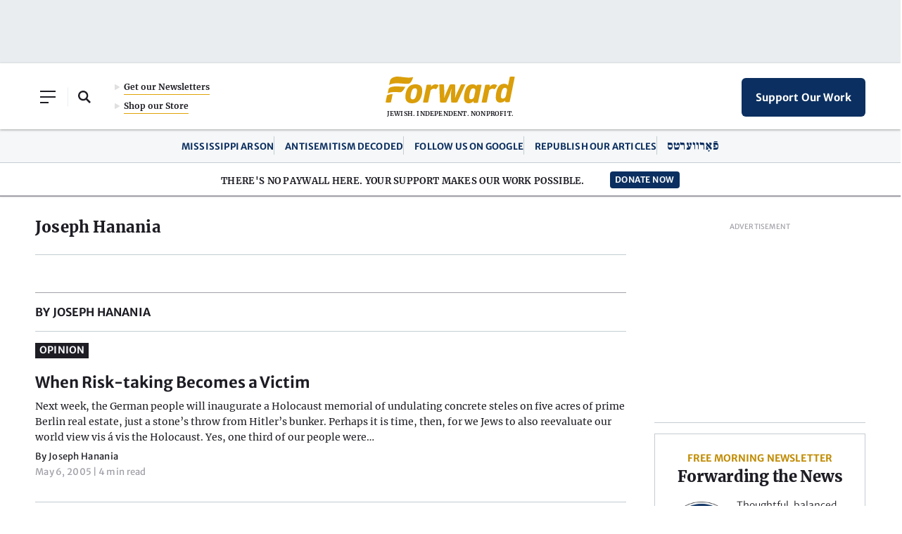

--- FILE ---
content_type: text/html; charset=utf-8
request_url: https://www.google.com/recaptcha/api2/aframe
body_size: 265
content:
<!DOCTYPE HTML><html><head><meta http-equiv="content-type" content="text/html; charset=UTF-8"></head><body><script nonce="b0Qim5l4zaj7vkb66soRcg">/** Anti-fraud and anti-abuse applications only. See google.com/recaptcha */ try{var clients={'sodar':'https://pagead2.googlesyndication.com/pagead/sodar?'};window.addEventListener("message",function(a){try{if(a.source===window.parent){var b=JSON.parse(a.data);var c=clients[b['id']];if(c){var d=document.createElement('img');d.src=c+b['params']+'&rc='+(localStorage.getItem("rc::a")?sessionStorage.getItem("rc::b"):"");window.document.body.appendChild(d);sessionStorage.setItem("rc::e",parseInt(sessionStorage.getItem("rc::e")||0)+1);localStorage.setItem("rc::h",'1768847152238');}}}catch(b){}});window.parent.postMessage("_grecaptcha_ready", "*");}catch(b){}</script></body></html>